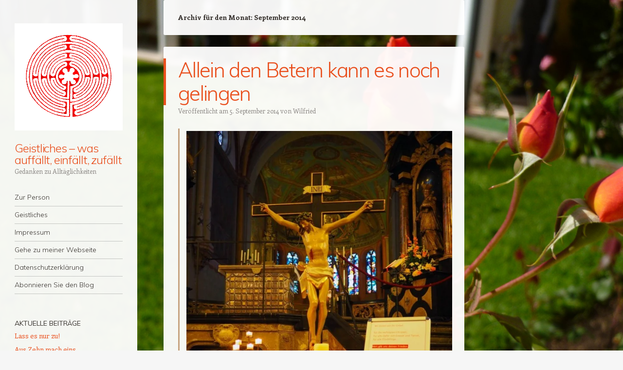

--- FILE ---
content_type: text/html; charset=UTF-8
request_url: https://blog.wilfried-schumacher.de/2014/09/
body_size: 13618
content:
<!DOCTYPE html>
<html lang="de">
<head>
<meta charset="UTF-8" />
<meta name="viewport" content="width=device-width" />
<link rel="profile" href="http://gmpg.org/xfn/11" />
<link rel="pingback" href="https://blog.wilfried-schumacher.de/xmlrpc.php" />
<!--[if lt IE 9]>
<script src="https://blog.wilfried-schumacher.de/wp-content/themes/confit/js/html5.js" type="text/javascript"></script>
<![endif]-->

<meta name='robots' content='noindex, follow' />
	<style>img:is([sizes="auto" i], [sizes^="auto," i]) { contain-intrinsic-size: 3000px 1500px }</style>
	
	<!-- This site is optimized with the Yoast SEO plugin v26.4 - https://yoast.com/wordpress/plugins/seo/ -->
	<title>September 2014 - Geistliches - was auffällt, einfällt, zufällt</title>
<link data-rocket-preload as="style" href="https://fonts.googleapis.com/css?family=Muli%3A300%2C400%2C300italic%2C400italic%7CEnriqueta%3A400%2C700&#038;subset=latin%2Clatin-ext&#038;display=swap" rel="preload">
<link href="https://fonts.googleapis.com/css?family=Muli%3A300%2C400%2C300italic%2C400italic%7CEnriqueta%3A400%2C700&#038;subset=latin%2Clatin-ext&#038;display=swap" media="print" onload="this.media=&#039;all&#039;" rel="stylesheet">
<noscript><link rel="stylesheet" href="https://fonts.googleapis.com/css?family=Muli%3A300%2C400%2C300italic%2C400italic%7CEnriqueta%3A400%2C700&#038;subset=latin%2Clatin-ext&#038;display=swap"></noscript>
<style id="rocket-critical-css">@font-face{font-family:Enriqueta;font-style:normal;font-weight:400;font-display:swap;src:url(https://fonts.gstatic.com/s/enriqueta/v19/goksH6L7AUFrRvV44HVjQkqn.ttf) format('truetype')}@font-face{font-family:Enriqueta;font-style:normal;font-weight:700;font-display:swap;src:url(https://fonts.gstatic.com/s/enriqueta/v19/gokpH6L7AUFrRvV44HVr92-3kdxA.ttf) format('truetype')}@font-face{font-family:Muli;font-style:italic;font-weight:300;font-display:swap;src:url(https://fonts.gstatic.com/s/muli/v34/7Aujp_0qiz-afTfcIyoiGtm2P0wG089z4eSVxg.ttf) format('truetype')}@font-face{font-family:Muli;font-style:italic;font-weight:400;font-display:swap;src:url(https://fonts.gstatic.com/s/muli/v34/7Aujp_0qiz-afTfcIyoiGtm2P0wG05Fz4eSVxg.ttf) format('truetype')}@font-face{font-family:Muli;font-style:normal;font-weight:300;font-display:swap;src:url(https://fonts.gstatic.com/s/muli/v34/7Aulp_0qiz-aVz7u3PJLcUMYOFmQkEk50e0.ttf) format('truetype')}@font-face{font-family:Muli;font-style:normal;font-weight:400;font-display:swap;src:url(https://fonts.gstatic.com/s/muli/v34/7Aulp_0qiz-aVz7u3PJLcUMYOFnOkEk50e0.ttf) format('truetype')}.wp-block-image>a{display:inline-block}.wp-block-image img{box-sizing:border-box;height:auto;max-width:100%;vertical-align:bottom}ul{box-sizing:border-box}.entry-content{counter-reset:footnotes}:root{--wp--preset--font-size--normal:16px;--wp--preset--font-size--huge:42px}html :where(img[class*=wp-image-]){height:auto;max-width:100%}:where(figure){margin:0 0 1em}a,blockquote,body,div,form,h1,h2,html,label,li,p,span,ul{border:0;font-family:inherit;font-size:100%;font-style:inherit;font-weight:inherit;margin:0;outline:0;padding:0;vertical-align:baseline}html{font-size:62.5%;overflow-y:scroll;-webkit-text-size-adjust:100%;-ms-text-size-adjust:100%}body{background:#fff}article,aside,figure,footer,header,hgroup,nav{display:block}ul{list-style:none}blockquote:after,blockquote:before{content:""}blockquote{quotes:"" ""}a img{border:0}html,input{-webkit-font-smoothing:antialiased}body{text-rendering:optimizeLegibility}h1,h2{clear:both}p{margin-bottom:24px;margin-bottom:2.4rem}figure{margin:0}input{font-size:100%;margin:0}input{line-height:normal}input[type=submit]{background-color:#e94f1d;border:none;border-radius:2px;color:#fff;-webkit-appearance:button;font-size:12px;font-size:1.2rem;font-weight:700;padding:6px 18px;padding:.6rem 1.8rem;text-transform:uppercase;vertical-align:top}input::-moz-focus-inner{border:0;padding:0}input[type=text]:not(.OT_searchDateField):not(.OT_searchTimeField):not(.OT_searchPartyField){-moz-box-sizing:border-box;box-sizing:border-box;color:#8c8885;border:1px solid rgba(0,0,0,.2);border-radius:3px}input[type=text]:not(.OT_searchDateField):not(.OT_searchTimeField):not(.OT_searchPartyField){padding:3px}a{color:#e94f1d;text-decoration:none}a:visited{color:#e94f1d}.assistive-text{clip:rect(1px 1px 1px 1px);clip:rect(1px,1px,1px,1px);position:absolute!important}body{background-color:#f6f6f6}body.custom-background{-webkit-background-size:cover!important;-moz-background-size:cover!important;-o-background-size:cover!important;background-size:cover!important;background-attachment:fixed!important}body,input{color:#36312d;font-family:Enriqueta,georgia,serif;font-size:15px;font-size:1.5rem;font-weight:400;line-height:1.6}body,html{height:100%}#wrapper{margin-right:10px;margin-right:1rem;max-width:954px;min-height:100%;position:relative}#page{padding-bottom:24px;padding-bottom:2.4rem}#page:before{background-color:#fff;background-color:rgba(255,255,255,.95);content:'';min-height:100%;position:absolute;top:0;left:0;width:282px}#masthead{float:left;width:282px}#primary{float:right;margin:120px 0 0 10px;margin:12rem 0 0 1rem;width:64.77987421%}#content{position:relative}#secondary{clear:left;float:left;overflow:hidden;position:relative;width:282px;z-index:2}.site-footer{background-color:#fff;background-color:rgba(255,255,255,.95);border-radius:3px;clear:both;margin:0 0 0 35.22012578%}#masthead{padding:48px 0 0;padding:4.8rem 0 0;position:relative;z-index:2}#masthead hgroup{margin:0 10.63829787% 24px;margin:0 10.63829787% 2.4rem}.site-title{font-family:Muli,Helvetica,Arial,sans-serif;font-size:24px;font-size:2.4rem;font-weight:300;letter-spacing:-.045em;line-height:1}.site-title a{text-decoration:none}.site-description{color:#8c8885;font-size:13px;font-size:1.3rem;line-height:1.8461538461}.main-navigation{clear:both;display:block;float:left;font-size:14px;font-size:1.4rem;line-height:1.6428571428;margin:0 10.63829787% 48px;margin:0 10.63829787% 4.8rem;width:78.72340426%}.main-navigation ul{list-style:none;margin:0;width:100%}.main-navigation li{border-bottom:1px solid rgba(0,0,0,.2);position:relative}.main-navigation a{color:#36312d;display:block;display:block;font-family:Muli,Helvetica,Arial,sans-serif;font-weight:300;padding:6px 0;padding:.6rem 0;text-decoration:none}.entry-meta{clear:both;color:#8c8885;font-size:13px;font-size:1.3rem;line-height:1.8461538461;margin:0 4.85436893%}.entry-header .entry-meta a{color:#8c8885;text-decoration:none}.byline{display:none}.group-blog .byline{display:inline}.entry-title{border-left:5px solid #e94f1d;color:#e94f1d;font-family:Muli,Helvetica,Arial,sans-serif;font-size:42px;font-size:4.2rem;font-weight:300;line-height:1.1428571428;padding:0 4.85436893% 0 4.04530744%;letter-spacing:-.04em}.entry-title a{text-decoration:none}.entry-content{margin:24px 4.85436893% 0;margin:2.4rem 4.85436893% 0}.entry-content blockquote{border-left:5px solid #e94f1d;color:#8c8885;margin:48px 0;margin:4.8rem 0;font-style:italic}.site-content article{background-color:#fff;background-color:rgba(255,255,255,.95);border-radius:3px;margin-bottom:24px;margin-bottom:2.4rem;overflow:hidden;padding:24px 0 0;padding:2.4rem 0 0}.entry-content img{max-width:100%}img[class*=attachment-],img[class*=wp-image-]{height:auto}.site-content .site-navigation{background-color:#fff;background-color:rgba(255,255,255,.95);border-radius:3px;margin:24px 0;margin:2.4rem 0;overflow:hidden}.site-content .nav-previous{float:left;padding:24px 0 24px 4.85436893%;padding:2.4rem 0 2.4rem 4.85436893%;width:45.14563106%}#nav-above{display:none}.widget{font-size:14px;font-size:1.4rem;line-height:1.7142857142;margin:0 10.63829787% 48px;margin:0 10.63829787% 4.8rem;overflow:hidden}.widget-title{font-family:Muli,Helvetica,Arial,sans-serif;font-weight:400;text-transform:uppercase}.widget ul{line-height:2;margin:0 0 24px;margin:0 0 2.4rem}.widget>ul{margin-bottom:0}.widget_search #s{width:100%}#searchsubmit{display:none}#wpstats{margin-top:-5px;position:absolute}.site-logo{display:block;margin:0 auto 24px;margin:0 auto 2.4rem;max-height:222px;max-height:22.2rem;max-width:222px;max-width:22.2rem;width:auto}@media screen and (max-width:840px){#masthead,#page::before,#secondary{width:33.57142857%}}@media screen and (max-width:768px){#wrapper{margin-right:0}#page::before{background-color:transparent;min-height:auto;position:relative;top:auto;left:auto;width:auto}#masthead{background-color:rgba(255,255,255,.95);border-radius:0 0 3px 3px;float:none;margin:0 auto 48px;margin:0 auto 4.8rem;padding:24px 0;padding:2.4rem 0;width:618px}#masthead hgroup{margin:0 4.85436893% 24px;margin:0 4.85436893% 2.4rem}.main-navigation{float:none;margin:0 4.85436893%;width:auto}#primary,#secondary{float:none;width:618px;margin:0 auto}#secondary{background-color:rgba(255,255,255,.95);border-radius:3px}.widget{margin:0 4.85436893% 24px;margin:0 4.85436893% 2.4rem}#secondary .widget:first-child{margin-top:24px;margin-top:2.4rem}.site-footer{margin:24px auto 0;margin:2.4rem auto 0;width:618px}.site-logo{max-height:111px;max-height:11.1rem}}@media screen and (max-width:618px){#masthead,#primary,#secondary,.site-footer{width:100%}#masthead,#secondary,.site-content .site-navigation,.site-content article,.site-footer{border-radius:0}}:root{--wp--preset--aspect-ratio--square:1;--wp--preset--aspect-ratio--4-3:4/3;--wp--preset--aspect-ratio--3-4:3/4;--wp--preset--aspect-ratio--3-2:3/2;--wp--preset--aspect-ratio--2-3:2/3;--wp--preset--aspect-ratio--16-9:16/9;--wp--preset--aspect-ratio--9-16:9/16;--wp--preset--color--black:#000000;--wp--preset--color--cyan-bluish-gray:#abb8c3;--wp--preset--color--white:#ffffff;--wp--preset--color--pale-pink:#f78da7;--wp--preset--color--vivid-red:#cf2e2e;--wp--preset--color--luminous-vivid-orange:#ff6900;--wp--preset--color--luminous-vivid-amber:#fcb900;--wp--preset--color--light-green-cyan:#7bdcb5;--wp--preset--color--vivid-green-cyan:#00d084;--wp--preset--color--pale-cyan-blue:#8ed1fc;--wp--preset--color--vivid-cyan-blue:#0693e3;--wp--preset--color--vivid-purple:#9b51e0;--wp--preset--gradient--vivid-cyan-blue-to-vivid-purple:linear-gradient(135deg,rgba(6,147,227,1) 0%,rgb(155,81,224) 100%);--wp--preset--gradient--light-green-cyan-to-vivid-green-cyan:linear-gradient(135deg,rgb(122,220,180) 0%,rgb(0,208,130) 100%);--wp--preset--gradient--luminous-vivid-amber-to-luminous-vivid-orange:linear-gradient(135deg,rgba(252,185,0,1) 0%,rgba(255,105,0,1) 100%);--wp--preset--gradient--luminous-vivid-orange-to-vivid-red:linear-gradient(135deg,rgba(255,105,0,1) 0%,rgb(207,46,46) 100%);--wp--preset--gradient--very-light-gray-to-cyan-bluish-gray:linear-gradient(135deg,rgb(238,238,238) 0%,rgb(169,184,195) 100%);--wp--preset--gradient--cool-to-warm-spectrum:linear-gradient(135deg,rgb(74,234,220) 0%,rgb(151,120,209) 20%,rgb(207,42,186) 40%,rgb(238,44,130) 60%,rgb(251,105,98) 80%,rgb(254,248,76) 100%);--wp--preset--gradient--blush-light-purple:linear-gradient(135deg,rgb(255,206,236) 0%,rgb(152,150,240) 100%);--wp--preset--gradient--blush-bordeaux:linear-gradient(135deg,rgb(254,205,165) 0%,rgb(254,45,45) 50%,rgb(107,0,62) 100%);--wp--preset--gradient--luminous-dusk:linear-gradient(135deg,rgb(255,203,112) 0%,rgb(199,81,192) 50%,rgb(65,88,208) 100%);--wp--preset--gradient--pale-ocean:linear-gradient(135deg,rgb(255,245,203) 0%,rgb(182,227,212) 50%,rgb(51,167,181) 100%);--wp--preset--gradient--electric-grass:linear-gradient(135deg,rgb(202,248,128) 0%,rgb(113,206,126) 100%);--wp--preset--gradient--midnight:linear-gradient(135deg,rgb(2,3,129) 0%,rgb(40,116,252) 100%);--wp--preset--font-size--small:13px;--wp--preset--font-size--medium:20px;--wp--preset--font-size--large:36px;--wp--preset--font-size--x-large:42px;--wp--preset--spacing--20:0.44rem;--wp--preset--spacing--30:0.67rem;--wp--preset--spacing--40:1rem;--wp--preset--spacing--50:1.5rem;--wp--preset--spacing--60:2.25rem;--wp--preset--spacing--70:3.38rem;--wp--preset--spacing--80:5.06rem;--wp--preset--shadow--natural:6px 6px 9px rgba(0, 0, 0, 0.2);--wp--preset--shadow--deep:12px 12px 50px rgba(0, 0, 0, 0.4);--wp--preset--shadow--sharp:6px 6px 0px rgba(0, 0, 0, 0.2);--wp--preset--shadow--outlined:6px 6px 0px -3px rgba(255, 255, 255, 1),6px 6px rgba(0, 0, 0, 1);--wp--preset--shadow--crisp:6px 6px 0px rgba(0, 0, 0, 1)}img#wpstats{display:none}body.custom-background{background-color:#f6f6f6;background-image:url('https://blog.wilfried-schumacher.de/wp-content/uploads/2012/12/p10004361.jpg');background-repeat:no-repeat;background-position:top center;background-attachment:fixed}.content-area{max-width:1100px!important;margin:0 auto!important}.entry-content img{width:100%!important;height:auto!important;object-fit:contain!important;filter:brightness(100%)!important}.entry-content p{line-height:1.7;font-size:1.05em;margin-bottom:1.2em}.entry-content img{margin-top:1.2em;margin-bottom:1.2em}.entry-content p:first-of-type{font-size:1.15em;font-style:italic;color:#333;line-height:1.6;margin-bottom:1.8em;padding-left:.5em;border-left:3px solid #c6a27e}blockquote{font-style:italic;color:#444;border-left:4px solid #b8916e;margin:1.8em 0;padding-left:1em;background-color:#faf8f6}</style>
	<meta property="og:locale" content="de_DE" />
	<meta property="og:type" content="website" />
	<meta property="og:title" content="September 2014 - Geistliches - was auffällt, einfällt, zufällt" />
	<meta property="og:url" content="https://blog.wilfried-schumacher.de/2014/09/" />
	<meta property="og:site_name" content="Geistliches - was auffällt, einfällt, zufällt" />
	<meta name="twitter:card" content="summary_large_image" />
	<script type="application/ld+json" class="yoast-schema-graph">{"@context":"https://schema.org","@graph":[{"@type":"CollectionPage","@id":"https://blog.wilfried-schumacher.de/2014/09/","url":"https://blog.wilfried-schumacher.de/2014/09/","name":"September 2014 - Geistliches - was auffällt, einfällt, zufällt","isPartOf":{"@id":"https://blog.wilfried-schumacher.de/#website"},"breadcrumb":{"@id":"https://blog.wilfried-schumacher.de/2014/09/#breadcrumb"},"inLanguage":"de"},{"@type":"BreadcrumbList","@id":"https://blog.wilfried-schumacher.de/2014/09/#breadcrumb","itemListElement":[{"@type":"ListItem","position":1,"name":"Startseite","item":"https://blog.wilfried-schumacher.de/"},{"@type":"ListItem","position":2,"name":"Archive für September 2014"}]},{"@type":"WebSite","@id":"https://blog.wilfried-schumacher.de/#website","url":"https://blog.wilfried-schumacher.de/","name":"Geistliches - was auffällt, einfällt, zufällt","description":"Gedanken zu Alltäglichkeiten","publisher":{"@id":"https://blog.wilfried-schumacher.de/#/schema/person/2f5a2d437fad0e74f5286ad71658ccb4"},"potentialAction":[{"@type":"SearchAction","target":{"@type":"EntryPoint","urlTemplate":"https://blog.wilfried-schumacher.de/?s={search_term_string}"},"query-input":{"@type":"PropertyValueSpecification","valueRequired":true,"valueName":"search_term_string"}}],"inLanguage":"de"},{"@type":["Person","Organization"],"@id":"https://blog.wilfried-schumacher.de/#/schema/person/2f5a2d437fad0e74f5286ad71658ccb4","name":"Wilfried","image":{"@type":"ImageObject","inLanguage":"de","@id":"https://blog.wilfried-schumacher.de/#/schema/person/image/","url":"https://blog.wilfried-schumacher.de/wp-content/uploads/2012/12/rotlaby.gif","contentUrl":"https://blog.wilfried-schumacher.de/wp-content/uploads/2012/12/rotlaby.gif","width":415,"height":411,"caption":"Wilfried"},"logo":{"@id":"https://blog.wilfried-schumacher.de/#/schema/person/image/"}}]}</script>
	<!-- / Yoast SEO plugin. -->


<link rel='dns-prefetch' href='//stats.wp.com' />
<link rel='dns-prefetch' href='//fonts.googleapis.com' />
<link href='https://fonts.gstatic.com' crossorigin rel='preconnect' />
<link rel="alternate" type="application/rss+xml" title="Geistliches - was auffällt, einfällt, zufällt &raquo; Feed" href="https://blog.wilfried-schumacher.de/feed/" />
<link rel="alternate" type="application/rss+xml" title="Geistliches - was auffällt, einfällt, zufällt &raquo; Kommentar-Feed" href="https://blog.wilfried-schumacher.de/comments/feed/" />
<style id='wp-emoji-styles-inline-css' type='text/css'>

	img.wp-smiley, img.emoji {
		display: inline !important;
		border: none !important;
		box-shadow: none !important;
		height: 1em !important;
		width: 1em !important;
		margin: 0 0.07em !important;
		vertical-align: -0.1em !important;
		background: none !important;
		padding: 0 !important;
	}
</style>
<link rel='preload'  href='https://blog.wilfried-schumacher.de/wp-includes/css/dist/block-library/style.min.css?ver=6.8.3' data-rocket-async="style" as="style" onload="this.onload=null;this.rel='stylesheet'" onerror="this.removeAttribute('data-rocket-async')"  type='text/css' media='all' />
<style id='classic-theme-styles-inline-css' type='text/css'>
/*! This file is auto-generated */
.wp-block-button__link{color:#fff;background-color:#32373c;border-radius:9999px;box-shadow:none;text-decoration:none;padding:calc(.667em + 2px) calc(1.333em + 2px);font-size:1.125em}.wp-block-file__button{background:#32373c;color:#fff;text-decoration:none}
</style>
<link rel='preload'  href='https://blog.wilfried-schumacher.de/wp-includes/js/mediaelement/mediaelementplayer-legacy.min.css?ver=4.2.17' data-rocket-async="style" as="style" onload="this.onload=null;this.rel='stylesheet'" onerror="this.removeAttribute('data-rocket-async')"  type='text/css' media='all' />
<link rel='preload'  href='https://blog.wilfried-schumacher.de/wp-includes/js/mediaelement/wp-mediaelement.min.css?ver=6.8.3' data-rocket-async="style" as="style" onload="this.onload=null;this.rel='stylesheet'" onerror="this.removeAttribute('data-rocket-async')"  type='text/css' media='all' />
<style id='jetpack-sharing-buttons-style-inline-css' type='text/css'>
.jetpack-sharing-buttons__services-list{display:flex;flex-direction:row;flex-wrap:wrap;gap:0;list-style-type:none;margin:5px;padding:0}.jetpack-sharing-buttons__services-list.has-small-icon-size{font-size:12px}.jetpack-sharing-buttons__services-list.has-normal-icon-size{font-size:16px}.jetpack-sharing-buttons__services-list.has-large-icon-size{font-size:24px}.jetpack-sharing-buttons__services-list.has-huge-icon-size{font-size:36px}@media print{.jetpack-sharing-buttons__services-list{display:none!important}}.editor-styles-wrapper .wp-block-jetpack-sharing-buttons{gap:0;padding-inline-start:0}ul.jetpack-sharing-buttons__services-list.has-background{padding:1.25em 2.375em}
</style>
<style id='global-styles-inline-css' type='text/css'>
:root{--wp--preset--aspect-ratio--square: 1;--wp--preset--aspect-ratio--4-3: 4/3;--wp--preset--aspect-ratio--3-4: 3/4;--wp--preset--aspect-ratio--3-2: 3/2;--wp--preset--aspect-ratio--2-3: 2/3;--wp--preset--aspect-ratio--16-9: 16/9;--wp--preset--aspect-ratio--9-16: 9/16;--wp--preset--color--black: #000000;--wp--preset--color--cyan-bluish-gray: #abb8c3;--wp--preset--color--white: #ffffff;--wp--preset--color--pale-pink: #f78da7;--wp--preset--color--vivid-red: #cf2e2e;--wp--preset--color--luminous-vivid-orange: #ff6900;--wp--preset--color--luminous-vivid-amber: #fcb900;--wp--preset--color--light-green-cyan: #7bdcb5;--wp--preset--color--vivid-green-cyan: #00d084;--wp--preset--color--pale-cyan-blue: #8ed1fc;--wp--preset--color--vivid-cyan-blue: #0693e3;--wp--preset--color--vivid-purple: #9b51e0;--wp--preset--gradient--vivid-cyan-blue-to-vivid-purple: linear-gradient(135deg,rgba(6,147,227,1) 0%,rgb(155,81,224) 100%);--wp--preset--gradient--light-green-cyan-to-vivid-green-cyan: linear-gradient(135deg,rgb(122,220,180) 0%,rgb(0,208,130) 100%);--wp--preset--gradient--luminous-vivid-amber-to-luminous-vivid-orange: linear-gradient(135deg,rgba(252,185,0,1) 0%,rgba(255,105,0,1) 100%);--wp--preset--gradient--luminous-vivid-orange-to-vivid-red: linear-gradient(135deg,rgba(255,105,0,1) 0%,rgb(207,46,46) 100%);--wp--preset--gradient--very-light-gray-to-cyan-bluish-gray: linear-gradient(135deg,rgb(238,238,238) 0%,rgb(169,184,195) 100%);--wp--preset--gradient--cool-to-warm-spectrum: linear-gradient(135deg,rgb(74,234,220) 0%,rgb(151,120,209) 20%,rgb(207,42,186) 40%,rgb(238,44,130) 60%,rgb(251,105,98) 80%,rgb(254,248,76) 100%);--wp--preset--gradient--blush-light-purple: linear-gradient(135deg,rgb(255,206,236) 0%,rgb(152,150,240) 100%);--wp--preset--gradient--blush-bordeaux: linear-gradient(135deg,rgb(254,205,165) 0%,rgb(254,45,45) 50%,rgb(107,0,62) 100%);--wp--preset--gradient--luminous-dusk: linear-gradient(135deg,rgb(255,203,112) 0%,rgb(199,81,192) 50%,rgb(65,88,208) 100%);--wp--preset--gradient--pale-ocean: linear-gradient(135deg,rgb(255,245,203) 0%,rgb(182,227,212) 50%,rgb(51,167,181) 100%);--wp--preset--gradient--electric-grass: linear-gradient(135deg,rgb(202,248,128) 0%,rgb(113,206,126) 100%);--wp--preset--gradient--midnight: linear-gradient(135deg,rgb(2,3,129) 0%,rgb(40,116,252) 100%);--wp--preset--font-size--small: 13px;--wp--preset--font-size--medium: 20px;--wp--preset--font-size--large: 36px;--wp--preset--font-size--x-large: 42px;--wp--preset--spacing--20: 0.44rem;--wp--preset--spacing--30: 0.67rem;--wp--preset--spacing--40: 1rem;--wp--preset--spacing--50: 1.5rem;--wp--preset--spacing--60: 2.25rem;--wp--preset--spacing--70: 3.38rem;--wp--preset--spacing--80: 5.06rem;--wp--preset--shadow--natural: 6px 6px 9px rgba(0, 0, 0, 0.2);--wp--preset--shadow--deep: 12px 12px 50px rgba(0, 0, 0, 0.4);--wp--preset--shadow--sharp: 6px 6px 0px rgba(0, 0, 0, 0.2);--wp--preset--shadow--outlined: 6px 6px 0px -3px rgba(255, 255, 255, 1), 6px 6px rgba(0, 0, 0, 1);--wp--preset--shadow--crisp: 6px 6px 0px rgba(0, 0, 0, 1);}:where(.is-layout-flex){gap: 0.5em;}:where(.is-layout-grid){gap: 0.5em;}body .is-layout-flex{display: flex;}.is-layout-flex{flex-wrap: wrap;align-items: center;}.is-layout-flex > :is(*, div){margin: 0;}body .is-layout-grid{display: grid;}.is-layout-grid > :is(*, div){margin: 0;}:where(.wp-block-columns.is-layout-flex){gap: 2em;}:where(.wp-block-columns.is-layout-grid){gap: 2em;}:where(.wp-block-post-template.is-layout-flex){gap: 1.25em;}:where(.wp-block-post-template.is-layout-grid){gap: 1.25em;}.has-black-color{color: var(--wp--preset--color--black) !important;}.has-cyan-bluish-gray-color{color: var(--wp--preset--color--cyan-bluish-gray) !important;}.has-white-color{color: var(--wp--preset--color--white) !important;}.has-pale-pink-color{color: var(--wp--preset--color--pale-pink) !important;}.has-vivid-red-color{color: var(--wp--preset--color--vivid-red) !important;}.has-luminous-vivid-orange-color{color: var(--wp--preset--color--luminous-vivid-orange) !important;}.has-luminous-vivid-amber-color{color: var(--wp--preset--color--luminous-vivid-amber) !important;}.has-light-green-cyan-color{color: var(--wp--preset--color--light-green-cyan) !important;}.has-vivid-green-cyan-color{color: var(--wp--preset--color--vivid-green-cyan) !important;}.has-pale-cyan-blue-color{color: var(--wp--preset--color--pale-cyan-blue) !important;}.has-vivid-cyan-blue-color{color: var(--wp--preset--color--vivid-cyan-blue) !important;}.has-vivid-purple-color{color: var(--wp--preset--color--vivid-purple) !important;}.has-black-background-color{background-color: var(--wp--preset--color--black) !important;}.has-cyan-bluish-gray-background-color{background-color: var(--wp--preset--color--cyan-bluish-gray) !important;}.has-white-background-color{background-color: var(--wp--preset--color--white) !important;}.has-pale-pink-background-color{background-color: var(--wp--preset--color--pale-pink) !important;}.has-vivid-red-background-color{background-color: var(--wp--preset--color--vivid-red) !important;}.has-luminous-vivid-orange-background-color{background-color: var(--wp--preset--color--luminous-vivid-orange) !important;}.has-luminous-vivid-amber-background-color{background-color: var(--wp--preset--color--luminous-vivid-amber) !important;}.has-light-green-cyan-background-color{background-color: var(--wp--preset--color--light-green-cyan) !important;}.has-vivid-green-cyan-background-color{background-color: var(--wp--preset--color--vivid-green-cyan) !important;}.has-pale-cyan-blue-background-color{background-color: var(--wp--preset--color--pale-cyan-blue) !important;}.has-vivid-cyan-blue-background-color{background-color: var(--wp--preset--color--vivid-cyan-blue) !important;}.has-vivid-purple-background-color{background-color: var(--wp--preset--color--vivid-purple) !important;}.has-black-border-color{border-color: var(--wp--preset--color--black) !important;}.has-cyan-bluish-gray-border-color{border-color: var(--wp--preset--color--cyan-bluish-gray) !important;}.has-white-border-color{border-color: var(--wp--preset--color--white) !important;}.has-pale-pink-border-color{border-color: var(--wp--preset--color--pale-pink) !important;}.has-vivid-red-border-color{border-color: var(--wp--preset--color--vivid-red) !important;}.has-luminous-vivid-orange-border-color{border-color: var(--wp--preset--color--luminous-vivid-orange) !important;}.has-luminous-vivid-amber-border-color{border-color: var(--wp--preset--color--luminous-vivid-amber) !important;}.has-light-green-cyan-border-color{border-color: var(--wp--preset--color--light-green-cyan) !important;}.has-vivid-green-cyan-border-color{border-color: var(--wp--preset--color--vivid-green-cyan) !important;}.has-pale-cyan-blue-border-color{border-color: var(--wp--preset--color--pale-cyan-blue) !important;}.has-vivid-cyan-blue-border-color{border-color: var(--wp--preset--color--vivid-cyan-blue) !important;}.has-vivid-purple-border-color{border-color: var(--wp--preset--color--vivid-purple) !important;}.has-vivid-cyan-blue-to-vivid-purple-gradient-background{background: var(--wp--preset--gradient--vivid-cyan-blue-to-vivid-purple) !important;}.has-light-green-cyan-to-vivid-green-cyan-gradient-background{background: var(--wp--preset--gradient--light-green-cyan-to-vivid-green-cyan) !important;}.has-luminous-vivid-amber-to-luminous-vivid-orange-gradient-background{background: var(--wp--preset--gradient--luminous-vivid-amber-to-luminous-vivid-orange) !important;}.has-luminous-vivid-orange-to-vivid-red-gradient-background{background: var(--wp--preset--gradient--luminous-vivid-orange-to-vivid-red) !important;}.has-very-light-gray-to-cyan-bluish-gray-gradient-background{background: var(--wp--preset--gradient--very-light-gray-to-cyan-bluish-gray) !important;}.has-cool-to-warm-spectrum-gradient-background{background: var(--wp--preset--gradient--cool-to-warm-spectrum) !important;}.has-blush-light-purple-gradient-background{background: var(--wp--preset--gradient--blush-light-purple) !important;}.has-blush-bordeaux-gradient-background{background: var(--wp--preset--gradient--blush-bordeaux) !important;}.has-luminous-dusk-gradient-background{background: var(--wp--preset--gradient--luminous-dusk) !important;}.has-pale-ocean-gradient-background{background: var(--wp--preset--gradient--pale-ocean) !important;}.has-electric-grass-gradient-background{background: var(--wp--preset--gradient--electric-grass) !important;}.has-midnight-gradient-background{background: var(--wp--preset--gradient--midnight) !important;}.has-small-font-size{font-size: var(--wp--preset--font-size--small) !important;}.has-medium-font-size{font-size: var(--wp--preset--font-size--medium) !important;}.has-large-font-size{font-size: var(--wp--preset--font-size--large) !important;}.has-x-large-font-size{font-size: var(--wp--preset--font-size--x-large) !important;}
:where(.wp-block-post-template.is-layout-flex){gap: 1.25em;}:where(.wp-block-post-template.is-layout-grid){gap: 1.25em;}
:where(.wp-block-columns.is-layout-flex){gap: 2em;}:where(.wp-block-columns.is-layout-grid){gap: 2em;}
:root :where(.wp-block-pullquote){font-size: 1.5em;line-height: 1.6;}
</style>
<link data-minify="1" rel='preload'  href='https://blog.wilfried-schumacher.de/wp-content/cache/min/1/wp-content/plugins/email-subscribers/lite/public/css/email-subscribers-public.css?ver=1764261123' data-rocket-async="style" as="style" onload="this.onload=null;this.rel='stylesheet'" onerror="this.removeAttribute('data-rocket-async')"  type='text/css' media='all' />
<link data-minify="1" rel='preload'  href='https://blog.wilfried-schumacher.de/wp-content/cache/min/1/wp-content/themes/confit/style.css?ver=1764261123' data-rocket-async="style" as="style" onload="this.onload=null;this.rel='stylesheet'" onerror="this.removeAttribute('data-rocket-async')"  type='text/css' media='all' />


<script type="text/javascript" src="https://blog.wilfried-schumacher.de/wp-includes/js/jquery/jquery.min.js?ver=3.7.1" id="jquery-core-js"></script>
<script type="text/javascript" src="https://blog.wilfried-schumacher.de/wp-includes/js/jquery/jquery-migrate.min.js?ver=3.4.1" id="jquery-migrate-js"></script>
<link rel="https://api.w.org/" href="https://blog.wilfried-schumacher.de/wp-json/" /><link rel="EditURI" type="application/rsd+xml" title="RSD" href="https://blog.wilfried-schumacher.de/xmlrpc.php?rsd" />
<meta name="generator" content="WordPress 6.8.3" />
	<style>img#wpstats{display:none}</style>
		<style type="text/css" id="custom-background-css">
	body.custom-background { background-color: #f6f6f6; background-image: url('https://blog.wilfried-schumacher.de/wp-content/uploads/2012/12/p10004361.jpg'); background-repeat: no-repeat; background-position: top center; background-attachment: fixed; }
	</style>
<link rel="icon" href="https://blog.wilfried-schumacher.de/wp-content/uploads/2012/12/rotlaby-150x150.gif.webp" sizes="32x32" />
<link rel="icon" href="https://blog.wilfried-schumacher.de/wp-content/uploads/2012/12/rotlaby.gif.webp" sizes="192x192" />
<link rel="apple-touch-icon" href="https://blog.wilfried-schumacher.de/wp-content/uploads/2012/12/rotlaby.gif.webp" />
<meta name="msapplication-TileImage" content="https://blog.wilfried-schumacher.de/wp-content/uploads/2012/12/rotlaby.gif" />
		<style type="text/css" id="wp-custom-css">
			/* Breiteres Textfeld und volle Bildanzeige für das Theme Confit */
.content-area {
  max-width: 1100px !important;
  margin: 0 auto !important;
}

.entry-content img {
  width: 100% !important;
  height: auto !important;
  object-fit: contain !important;
  filter: brightness(100%) !important;
}
/* Feinschliff für Lesbarkeit und Typografie im Theme Confit */

/* Angenehmere Zeilenhöhe und leicht breiterer Textfluss */
.entry-content p {
  line-height: 1.7;
  font-size: 1.05em;
  margin-bottom: 1.2em;
}

/* Überschriften etwas klarer, ohne aufdringlich zu wirken */
.entry-content h2, 
.entry-content h3 {
  font-weight: 600;
  color: #2b2b2b;
  margin-top: 1.6em;
  margin-bottom: 0.8em;
}

/* Leicht mehr Abstand zwischen Bild und Text */
.entry-content img {
  margin-top: 1.2em;
  margin-bottom: 1.2em;
}
/* Gestaltung des Teaserblocks für Predigten im Blog */

/* Der Teaserabschnitt direkt unter der Überschrift */
.entry-content p:first-of-type {
  font-size: 1.15em;
  font-style: italic;
  color: #333333;
  line-height: 1.6;
  margin-bottom: 1.8em;
  padding-left: 0.5em;
  border-left: 3px solid #c6a27e; /* sanftes Gold-Beige, erinnert an Pergamenttöne */
}

/* Optional: Zitat oder Hervorhebung (z.B. Meister Eckhart) */
blockquote {
  font-style: italic;
  color: #444444;
  border-left: 4px solid #b8916e;
  margin: 1.8em 0;
  padding-left: 1em;
  background-color: #faf8f6; /* leicht cremiger Hintergrund, passt zum Rosen-Ton */
}

/* Bildunterschriften dezenter */
.wp-caption-text {
  font-size: 0.9em;
  color: #555555;
  text-align: center;
  margin-top: 0.5em;
}
		</style>
		<script>
/*! loadCSS rel=preload polyfill. [c]2017 Filament Group, Inc. MIT License */
(function(w){"use strict";if(!w.loadCSS){w.loadCSS=function(){}}
var rp=loadCSS.relpreload={};rp.support=(function(){var ret;try{ret=w.document.createElement("link").relList.supports("preload")}catch(e){ret=!1}
return function(){return ret}})();rp.bindMediaToggle=function(link){var finalMedia=link.media||"all";function enableStylesheet(){link.media=finalMedia}
if(link.addEventListener){link.addEventListener("load",enableStylesheet)}else if(link.attachEvent){link.attachEvent("onload",enableStylesheet)}
setTimeout(function(){link.rel="stylesheet";link.media="only x"});setTimeout(enableStylesheet,3000)};rp.poly=function(){if(rp.support()){return}
var links=w.document.getElementsByTagName("link");for(var i=0;i<links.length;i++){var link=links[i];if(link.rel==="preload"&&link.getAttribute("as")==="style"&&!link.getAttribute("data-loadcss")){link.setAttribute("data-loadcss",!0);rp.bindMediaToggle(link)}}};if(!rp.support()){rp.poly();var run=w.setInterval(rp.poly,500);if(w.addEventListener){w.addEventListener("load",function(){rp.poly();w.clearInterval(run)})}else if(w.attachEvent){w.attachEvent("onload",function(){rp.poly();w.clearInterval(run)})}}
if(typeof exports!=="undefined"){exports.loadCSS=loadCSS}
else{w.loadCSS=loadCSS}}(typeof global!=="undefined"?global:this))
</script><meta name="generator" content="AccelerateWP 3.19.0.1-1.1-29" data-wpr-features="wpr_minify_js wpr_async_css wpr_cache_webp wpr_minify_css wpr_desktop" /></head>

<body class="archive date custom-background wp-custom-logo wp-theme-confit group-blog has-site-logo">

<div data-rocket-location-hash="99bb46786fd5bd31bcd7bdc067ad247a" id="wrapper">
	<div data-rocket-location-hash="ba6182f851aa8dae16e5bfe5593b32a1" id="page" class="hfeed site">
				<header data-rocket-location-hash="3aac4d8246fcaf598b64e414de8bbaab" id="masthead" class="site-header" role="banner">

			
			<a href="https://blog.wilfried-schumacher.de/" class="site-logo-link" rel="home" itemprop="url"><img width="415" height="411" src="https://blog.wilfried-schumacher.de/wp-content/uploads/2012/12/rotlaby.gif.webp" class="site-logo attachment-confit-logo" alt="" data-size="confit-logo" itemprop="logo" decoding="async" fetchpriority="high" /></a>
			<hgroup>
				<h1 class="site-title"><a href="https://blog.wilfried-schumacher.de/" title="Geistliches &#8211; was auffällt, einfällt, zufällt" rel="home">Geistliches &#8211; was auffällt, einfällt, zufällt</a></h1>
				<h2 class="site-description">Gedanken zu Alltäglichkeiten</h2>
			</hgroup>

			<nav role="navigation" class="site-navigation main-navigation">
				<h1 class="assistive-text">Menü</h1>
				<div class="assistive-text skip-link"><a href="#content" title="Zum Inhalt springen">Zum Inhalt springen</a></div>

				<div class="menu-haupt-container"><ul id="menu-haupt" class="menu"><li id="menu-item-559" class="menu-item menu-item-type-post_type menu-item-object-page menu-item-559"><a href="https://blog.wilfried-schumacher.de/zur-person/">Zur Person</a></li>
<li id="menu-item-558" class="menu-item menu-item-type-post_type menu-item-object-page menu-item-558"><a href="https://blog.wilfried-schumacher.de/geistliches/">Geistliches</a></li>
<li id="menu-item-560" class="menu-item menu-item-type-post_type menu-item-object-page menu-item-560"><a href="https://blog.wilfried-schumacher.de/about/">Impressum</a></li>
<li id="menu-item-690" class="menu-item menu-item-type-custom menu-item-object-custom menu-item-690"><a href="http://www.wilfried-schumacher.de">Gehe zu meiner Webseite</a></li>
<li id="menu-item-970" class="menu-item menu-item-type-post_type menu-item-object-page menu-item-privacy-policy menu-item-970"><a rel="privacy-policy" href="https://blog.wilfried-schumacher.de/datenschutzerklaerung/">Datenschutzerklärung</a></li>
<li id="menu-item-1647" class="menu-item menu-item-type-post_type menu-item-object-page menu-item-1647"><a href="https://blog.wilfried-schumacher.de/abonnieren-sie-den-blog/">Abonnieren Sie den Blog</a></li>
</ul></div>			</nav><!-- .site-navigation .main-navigation -->
		</header><!-- #masthead .site-header -->

		<div data-rocket-location-hash="1895ef6613e740147338f513c9835fc2" id="main" class="site-main">

		<section id="primary" class="content-area">
			<div id="content" class="site-content" role="main">

			
				<header class="page-header">
					<h1 class="page-title">
						Archiv für den Monat: <span>September 2014</span>					</h1>
									</header><!-- .page-header -->

					<nav role="navigation" id="nav-above" class="site-navigation paging-navigation">
		<h1 class="assistive-text">Beitrags-Navigation</h1>

	
	</nav><!-- #nav-above -->
	
								
					
<article id="post-651" class="post-651 post type-post status-publish format-standard hentry category-allgemein">
	<header class="entry-header">
		
		<h1 class="entry-title"><a href="https://blog.wilfried-schumacher.de/allein-den-betern-kann-es-noch-gelingen/" rel="bookmark">Allein den Betern kann es noch gelingen</a></h1>

				<div class="entry-meta">
			Veröffentlicht am <a href="https://blog.wilfried-schumacher.de/allein-den-betern-kann-es-noch-gelingen/" title="18:28" rel="bookmark"><time class="entry-date" datetime="2014-09-05T18:28:22+01:00" pubdate>5. September 2014</time></a><span class="byline"> von <span class="author vcard"><a class="url fn n" href="https://blog.wilfried-schumacher.de/author/admin/" title="Zeige alle Beiträge von Wilfried" rel="author">Wilfried</a></span></span>		</div><!-- .entry-meta -->
			</header><!-- .entry-header -->

		<div class="entry-content">
		<p><a href="http://blog.wilfried-schumacher.de/wp-content/uploads/2014/09/Kreuz.jpg.webp"><img decoding="async" class="wp-image-652 alignleft" style="margin: 5px;" alt="Kreuz" src="http://blog.wilfried-schumacher.de/wp-content/uploads/2014/09/Kreuz.jpg.webp" width="332" height="442" srcset="https://blog.wilfried-schumacher.de/wp-content/uploads/2014/09/Kreuz.jpg.webp 1536w,https://blog.wilfried-schumacher.de/wp-content/uploads/2014/09/Kreuz-225x300.jpg.webp 225w,https://blog.wilfried-schumacher.de/wp-content/uploads/2014/09/Kreuz-768x1024.jpg.webp 768w,https://blog.wilfried-schumacher.de/wp-content/uploads/2014/09/Kreuz-618x824.jpg.webp 618w" sizes="(max-width: 332px) 100vw, 332px" /></a>Die Welt ist aus den Fugen geraten. Überall sehen wir eine neue „WeltUNordnung“, wie eine Zeitung vor einigen Tagen titelte. Wohin wir auch schauen: im Nahen und Mittleren Osten, in der Ukraine oder auch anderen Orten der Welt sprechen wieder die Waffen. Wolfgang Borcherts leidenschaftlicher Apell aus der Nachkriegszeit des II.Weltkriegs: <a href="http://gabrieleweis.de/denkwerkstatt/literarisches/borchert-dann-gibt-es-nur-eins.htm" target="_blank">„Sag Nein!“</a> verhallt ungehört. Erschreckend ist, dass wieder einmal im Namen Gottes Krieg geführt und der Terror seine blutige Fratze zeigt. Reinhold Schneider schrieb in einem Gedicht 1936: <i>„Jetzt ist die Zeit, da sich das Heil verbirgt, und Menschenhochmut auf dem Markte feiert.“</i> Gleichzeitig kämpfen die Menschen in Westafrika gegen den Ebola-Virus und müssen sich damit abfinden, dass die Welt nicht genau hinschaut und hinhört, weil das Waffenklirren alles übertönt. Die politischen und medizinischen Rezepte scheinen zu versagen. Der Macher Mensch erfährt wieder einmal seine Ohnmacht. Das Böse scheint übermächtig. Der Anfang von Reinhold Schneiders Gedicht scheint auch zu passen: „<i>Allein den Betern kann es noch gelingen das Schwert ob unsern Häuptern aufzuhalten und diese Welt den richtenden Gewalten durch ein geheiligt Leben abzuringen</i>.“ Seit einigen Wochen haben wir das große Kreuz in der Vierung aufgerichtet. Es lädt uns ein zum Gebet und mahnt uns zur Solidarität mit den Leidenden. <i>„</i><i>Das Kreuz ist der endgültige „Ort“ der Grundlegung der Brüderlichkeit, die die Menschen alleine nicht herstellen können“</i>, sagt Papst Franziskus.</p>
			</div><!-- .entry-content -->
	
	<footer class="entry-meta">
								<span class="cat-links">
				Veröffentlicht in <a href="https://blog.wilfried-schumacher.de/category/allgemein/" rel="category tag">Allgemein</a>			</span>
			
					
				<span class="comments-link"><a href="https://blog.wilfried-schumacher.de/allein-den-betern-kann-es-noch-gelingen/#respond">Schreib einen Kommentar</a></span>
		
			</footer><!-- .entry-meta -->
</article><!-- #post-651 -->

				
					<nav role="navigation" id="nav-below" class="site-navigation paging-navigation">
		<h1 class="assistive-text">Beitrags-Navigation</h1>

	
	</nav><!-- #nav-below -->
	
			
			</div><!-- #content .site-content -->
		</section><!-- #primary .content-area -->


		</div><!-- #main .site-main -->

		
		<div data-rocket-location-hash="09d2b618edc57ddaef31c5f2e981e9ac" id="secondary" class="widget-area" role="complementary">
						
		<aside id="recent-posts-2" class="widget widget_recent_entries">
		<h1 class="widget-title">Aktuelle Beiträge</h1>
		<ul>
											<li>
					<a href="https://blog.wilfried-schumacher.de/lass-es-nur-zu/">Lass es nur zu!</a>
									</li>
											<li>
					<a href="https://blog.wilfried-schumacher.de/aus-zehn-mach-eins/">Aus Zehn mach eins</a>
									</li>
											<li>
					<a href="https://blog.wilfried-schumacher.de/zelt/">Gott zeltet mitten unter uns</a>
									</li>
					</ul>

		</aside><aside id="search-2" class="widget widget_search">	<form method="get" id="searchform" action="https://blog.wilfried-schumacher.de/" role="search">
		<label for="s" class="assistive-text">Suche</label>
		<input type="text" class="field" name="s" value="" id="s" placeholder="Suche &hellip;" />
		<input type="submit" class="submit" name="submit" id="searchsubmit" value="Suche" />
	</form>
</aside><aside id="text-3" class="widget widget_text"><h1 class="widget-title">Links</h1>			<div class="textwidget"><p>beachten Sie auch:</p>
<p>meine Hauptseite: <a href="http://www.wilfried-schumacher.de">www.wilfried-schumacher.de</a><br />
<a href="http://wortzumtag.blog">&#8222;wortzumtag&#8220;</a> &#8211; ein gutes Wort zum Tag<br />
<a href="http://miteinanderreisen.de">Miteinander reisen</a> &#8211; Begleiten Sie mich auf meinen Reisen mit dem Verein der Freunde christlichen Reisens<br />
meine <a href="http://www.bonn-hilft-bethlehem.de/wp">Projekte im Heiligen Land</a></p>
</div>
		</aside><aside id="archives-2" class="widget widget_archive"><h1 class="widget-title">Archiv</h1>
			<ul>
					<li><a href='https://blog.wilfried-schumacher.de/2026/01/'>Januar 2026</a></li>
	<li><a href='https://blog.wilfried-schumacher.de/2025/12/'>Dezember 2025</a></li>
	<li><a href='https://blog.wilfried-schumacher.de/2025/11/'>November 2025</a></li>
	<li><a href='https://blog.wilfried-schumacher.de/2025/10/'>Oktober 2025</a></li>
	<li><a href='https://blog.wilfried-schumacher.de/2025/08/'>August 2025</a></li>
	<li><a href='https://blog.wilfried-schumacher.de/2025/07/'>Juli 2025</a></li>
	<li><a href='https://blog.wilfried-schumacher.de/2025/06/'>Juni 2025</a></li>
	<li><a href='https://blog.wilfried-schumacher.de/2025/05/'>Mai 2025</a></li>
	<li><a href='https://blog.wilfried-schumacher.de/2025/04/'>April 2025</a></li>
	<li><a href='https://blog.wilfried-schumacher.de/2025/03/'>März 2025</a></li>
	<li><a href='https://blog.wilfried-schumacher.de/2025/02/'>Februar 2025</a></li>
	<li><a href='https://blog.wilfried-schumacher.de/2024/12/'>Dezember 2024</a></li>
	<li><a href='https://blog.wilfried-schumacher.de/2024/11/'>November 2024</a></li>
	<li><a href='https://blog.wilfried-schumacher.de/2024/10/'>Oktober 2024</a></li>
	<li><a href='https://blog.wilfried-schumacher.de/2024/09/'>September 2024</a></li>
	<li><a href='https://blog.wilfried-schumacher.de/2024/07/'>Juli 2024</a></li>
	<li><a href='https://blog.wilfried-schumacher.de/2024/06/'>Juni 2024</a></li>
	<li><a href='https://blog.wilfried-schumacher.de/2024/05/'>Mai 2024</a></li>
	<li><a href='https://blog.wilfried-schumacher.de/2024/03/'>März 2024</a></li>
	<li><a href='https://blog.wilfried-schumacher.de/2024/02/'>Februar 2024</a></li>
	<li><a href='https://blog.wilfried-schumacher.de/2024/01/'>Januar 2024</a></li>
	<li><a href='https://blog.wilfried-schumacher.de/2023/12/'>Dezember 2023</a></li>
	<li><a href='https://blog.wilfried-schumacher.de/2023/05/'>Mai 2023</a></li>
	<li><a href='https://blog.wilfried-schumacher.de/2023/04/'>April 2023</a></li>
	<li><a href='https://blog.wilfried-schumacher.de/2023/02/'>Februar 2023</a></li>
	<li><a href='https://blog.wilfried-schumacher.de/2022/06/'>Juni 2022</a></li>
	<li><a href='https://blog.wilfried-schumacher.de/2022/04/'>April 2022</a></li>
	<li><a href='https://blog.wilfried-schumacher.de/2022/01/'>Januar 2022</a></li>
	<li><a href='https://blog.wilfried-schumacher.de/2021/12/'>Dezember 2021</a></li>
	<li><a href='https://blog.wilfried-schumacher.de/2021/06/'>Juni 2021</a></li>
	<li><a href='https://blog.wilfried-schumacher.de/2021/02/'>Februar 2021</a></li>
	<li><a href='https://blog.wilfried-schumacher.de/2020/11/'>November 2020</a></li>
	<li><a href='https://blog.wilfried-schumacher.de/2020/09/'>September 2020</a></li>
	<li><a href='https://blog.wilfried-schumacher.de/2020/07/'>Juli 2020</a></li>
	<li><a href='https://blog.wilfried-schumacher.de/2020/06/'>Juni 2020</a></li>
	<li><a href='https://blog.wilfried-schumacher.de/2020/04/'>April 2020</a></li>
	<li><a href='https://blog.wilfried-schumacher.de/2020/01/'>Januar 2020</a></li>
	<li><a href='https://blog.wilfried-schumacher.de/2019/12/'>Dezember 2019</a></li>
	<li><a href='https://blog.wilfried-schumacher.de/2019/06/'>Juni 2019</a></li>
	<li><a href='https://blog.wilfried-schumacher.de/2019/04/'>April 2019</a></li>
	<li><a href='https://blog.wilfried-schumacher.de/2019/03/'>März 2019</a></li>
	<li><a href='https://blog.wilfried-schumacher.de/2019/01/'>Januar 2019</a></li>
	<li><a href='https://blog.wilfried-schumacher.de/2018/12/'>Dezember 2018</a></li>
	<li><a href='https://blog.wilfried-schumacher.de/2018/11/'>November 2018</a></li>
	<li><a href='https://blog.wilfried-schumacher.de/2018/04/'>April 2018</a></li>
	<li><a href='https://blog.wilfried-schumacher.de/2018/03/'>März 2018</a></li>
	<li><a href='https://blog.wilfried-schumacher.de/2018/02/'>Februar 2018</a></li>
	<li><a href='https://blog.wilfried-schumacher.de/2018/01/'>Januar 2018</a></li>
	<li><a href='https://blog.wilfried-schumacher.de/2017/10/'>Oktober 2017</a></li>
	<li><a href='https://blog.wilfried-schumacher.de/2017/09/'>September 2017</a></li>
	<li><a href='https://blog.wilfried-schumacher.de/2017/08/'>August 2017</a></li>
	<li><a href='https://blog.wilfried-schumacher.de/2017/07/'>Juli 2017</a></li>
	<li><a href='https://blog.wilfried-schumacher.de/2017/06/'>Juni 2017</a></li>
	<li><a href='https://blog.wilfried-schumacher.de/2017/04/'>April 2017</a></li>
	<li><a href='https://blog.wilfried-schumacher.de/2017/03/'>März 2017</a></li>
	<li><a href='https://blog.wilfried-schumacher.de/2017/01/'>Januar 2017</a></li>
	<li><a href='https://blog.wilfried-schumacher.de/2016/11/'>November 2016</a></li>
	<li><a href='https://blog.wilfried-schumacher.de/2016/09/'>September 2016</a></li>
	<li><a href='https://blog.wilfried-schumacher.de/2016/08/'>August 2016</a></li>
	<li><a href='https://blog.wilfried-schumacher.de/2016/06/'>Juni 2016</a></li>
	<li><a href='https://blog.wilfried-schumacher.de/2016/04/'>April 2016</a></li>
	<li><a href='https://blog.wilfried-schumacher.de/2016/02/'>Februar 2016</a></li>
	<li><a href='https://blog.wilfried-schumacher.de/2015/09/'>September 2015</a></li>
	<li><a href='https://blog.wilfried-schumacher.de/2015/08/'>August 2015</a></li>
	<li><a href='https://blog.wilfried-schumacher.de/2015/07/'>Juli 2015</a></li>
	<li><a href='https://blog.wilfried-schumacher.de/2015/06/'>Juni 2015</a></li>
	<li><a href='https://blog.wilfried-schumacher.de/2015/05/'>Mai 2015</a></li>
	<li><a href='https://blog.wilfried-schumacher.de/2015/03/'>März 2015</a></li>
	<li><a href='https://blog.wilfried-schumacher.de/2015/01/'>Januar 2015</a></li>
	<li><a href='https://blog.wilfried-schumacher.de/2014/10/'>Oktober 2014</a></li>
	<li><a href='https://blog.wilfried-schumacher.de/2014/09/' aria-current="page">September 2014</a></li>
	<li><a href='https://blog.wilfried-schumacher.de/2014/08/'>August 2014</a></li>
	<li><a href='https://blog.wilfried-schumacher.de/2014/05/'>Mai 2014</a></li>
	<li><a href='https://blog.wilfried-schumacher.de/2014/04/'>April 2014</a></li>
	<li><a href='https://blog.wilfried-schumacher.de/2014/03/'>März 2014</a></li>
	<li><a href='https://blog.wilfried-schumacher.de/2013/12/'>Dezember 2013</a></li>
	<li><a href='https://blog.wilfried-schumacher.de/2013/11/'>November 2013</a></li>
	<li><a href='https://blog.wilfried-schumacher.de/2013/10/'>Oktober 2013</a></li>
	<li><a href='https://blog.wilfried-schumacher.de/2013/09/'>September 2013</a></li>
	<li><a href='https://blog.wilfried-schumacher.de/2013/07/'>Juli 2013</a></li>
	<li><a href='https://blog.wilfried-schumacher.de/2013/05/'>Mai 2013</a></li>
	<li><a href='https://blog.wilfried-schumacher.de/2013/04/'>April 2013</a></li>
	<li><a href='https://blog.wilfried-schumacher.de/2013/03/'>März 2013</a></li>
	<li><a href='https://blog.wilfried-schumacher.de/2013/02/'>Februar 2013</a></li>
	<li><a href='https://blog.wilfried-schumacher.de/2013/01/'>Januar 2013</a></li>
	<li><a href='https://blog.wilfried-schumacher.de/2012/12/'>Dezember 2012</a></li>
	<li><a href='https://blog.wilfried-schumacher.de/2012/11/'>November 2012</a></li>
	<li><a href='https://blog.wilfried-schumacher.de/2012/10/'>Oktober 2012</a></li>
			</ul>

			</aside><aside id="calendar-2" class="widget widget_calendar"><div id="calendar_wrap" class="calendar_wrap"><table id="wp-calendar" class="wp-calendar-table">
	<caption>September 2014</caption>
	<thead>
	<tr>
		<th scope="col" aria-label="Montag">M</th>
		<th scope="col" aria-label="Dienstag">D</th>
		<th scope="col" aria-label="Mittwoch">M</th>
		<th scope="col" aria-label="Donnerstag">D</th>
		<th scope="col" aria-label="Freitag">F</th>
		<th scope="col" aria-label="Samstag">S</th>
		<th scope="col" aria-label="Sonntag">S</th>
	</tr>
	</thead>
	<tbody>
	<tr><td>1</td><td>2</td><td>3</td><td>4</td><td><a href="https://blog.wilfried-schumacher.de/2014/09/05/" aria-label="Beiträge veröffentlicht am 5. September 2014">5</a></td><td>6</td><td>7</td>
	</tr>
	<tr>
		<td>8</td><td>9</td><td>10</td><td>11</td><td>12</td><td>13</td><td>14</td>
	</tr>
	<tr>
		<td>15</td><td>16</td><td>17</td><td>18</td><td>19</td><td>20</td><td>21</td>
	</tr>
	<tr>
		<td>22</td><td>23</td><td>24</td><td>25</td><td>26</td><td>27</td><td>28</td>
	</tr>
	<tr>
		<td>29</td><td>30</td>
		<td class="pad" colspan="5">&nbsp;</td>
	</tr>
	</tbody>
	</table><nav aria-label="Vorherige und nächste Monate" class="wp-calendar-nav">
		<span class="wp-calendar-nav-prev"><a href="https://blog.wilfried-schumacher.de/2014/08/">&laquo; Aug.</a></span>
		<span class="pad">&nbsp;</span>
		<span class="wp-calendar-nav-next"><a href="https://blog.wilfried-schumacher.de/2014/10/">Okt. &raquo;</a></span>
	</nav></div></aside><aside id="text-2" class="widget widget_text"><h1 class="widget-title">Datenschutzbestimmungen</h1>			<div class="textwidget"><p>Es gelten die <a href="https://wilfried-schumacher.de/datenschutzvereinbarungen/">Datenschutzvereinbarungen</a> auf  meiner Hauptseite: www.wilfried-schumacher.de</p>
</div>
		</aside><aside id="meta-2" class="widget widget_meta"><h1 class="widget-title">Meta</h1>
		<ul>
						<li><a rel="nofollow" href="https://blog.wilfried-schumacher.de/wp-login.php">Anmelden</a></li>
			<li><a href="https://blog.wilfried-schumacher.de/feed/">Feed der Einträge</a></li>
			<li><a href="https://blog.wilfried-schumacher.de/comments/feed/">Kommentar-Feed</a></li>

			<li><a href="https://de.wordpress.org/">WordPress.org</a></li>
		</ul>

		</aside>		</div><!-- #secondary .widget-area -->

		<footer id="colophon" class="site-footer" role="contentinfo">
			<div class="site-info">
								Hosted by <a href="https://netsite.lu">NETsite.lu SARL</a> 
				<span class="sep"> | </span>
				Theme: Confit von <a href="http://wordpress.com/themes/confit/" rel="designer">WordPress.com</a>			</div><!-- .site-info -->
		</footer><!-- #colophon .site-footer -->
	</div><!-- #page .hfeed .site -->
</div><!-- #wrapper -->
<script type="speculationrules">
{"prefetch":[{"source":"document","where":{"and":[{"href_matches":"\/*"},{"not":{"href_matches":["\/wp-*.php","\/wp-admin\/*","\/wp-content\/uploads\/*","\/wp-content\/*","\/wp-content\/plugins\/*","\/wp-content\/themes\/confit\/*","\/*\\?(.+)"]}},{"not":{"selector_matches":"a[rel~=\"nofollow\"]"}},{"not":{"selector_matches":".no-prefetch, .no-prefetch a"}}]},"eagerness":"conservative"}]}
</script>
<script type="text/javascript" id="jetpack-testimonial-theme-supports-js-after">
/* <![CDATA[ */
const jetpack_testimonial_theme_supports = false
/* ]]> */
</script>
<script type="text/javascript" id="email-subscribers-js-extra">
/* <![CDATA[ */
var es_data = {"messages":{"es_empty_email_notice":"Bitte gib eine E-Mail Adresse ein","es_rate_limit_notice":"You need to wait for some time before subscribing again","es_single_optin_success_message":"Erfolgreich angemeldet.","es_email_exists_notice":"Diese E-Mail Adresse ist bereits registriert!","es_unexpected_error_notice":"Entschuldigung! Ein unerwarteter Fehler ist aufgetreten.","es_invalid_email_notice":"Ung\u00fcltige E-Mail Adresse","es_try_later_notice":"Bitte versuche es in K\u00fcrze nochmal"},"es_ajax_url":"https:\/\/blog.wilfried-schumacher.de\/wp-admin\/admin-ajax.php"};
/* ]]> */
</script>
<script data-minify="1" type="text/javascript" src="https://blog.wilfried-schumacher.de/wp-content/cache/min/1/wp-content/plugins/email-subscribers/lite/public/js/email-subscribers-public.js?ver=1764261123" id="email-subscribers-js"></script>
<script data-minify="1" type="text/javascript" src="https://blog.wilfried-schumacher.de/wp-content/cache/min/1/wp-content/themes/confit/js/small-menu.js?ver=1764261123" id="small-menu-js"></script>
<script type="text/javascript" id="jetpack-stats-js-before">
/* <![CDATA[ */
_stq = window._stq || [];
_stq.push([ "view", JSON.parse("{\"v\":\"ext\",\"blog\":\"248994468\",\"post\":\"0\",\"tz\":\"1\",\"srv\":\"blog.wilfried-schumacher.de\",\"arch_date\":\"2014\\\/09\",\"arch_results\":\"1\",\"j\":\"1:15.2\"}") ]);
_stq.push([ "clickTrackerInit", "248994468", "0" ]);
/* ]]> */
</script>
<script type="text/javascript" src="https://stats.wp.com/e-202604.js" id="jetpack-stats-js" defer="defer" data-wp-strategy="defer"></script>

<script>var rocket_beacon_data = {"ajax_url":"https:\/\/blog.wilfried-schumacher.de\/wp-admin\/admin-ajax.php","nonce":"14ff5d52d8","url":"https:\/\/blog.wilfried-schumacher.de\/2014\/09","is_mobile":false,"width_threshold":1600,"height_threshold":700,"delay":500,"debug":null,"status":{"atf":true,"lrc":true,"preconnect_external_domain":true},"elements":"img, video, picture, p, main, div, li, svg, section, header, span","lrc_threshold":1800,"preconnect_external_domain_elements":["link","script","iframe"],"preconnect_external_domain_exclusions":["static.cloudflareinsights.com","rel=\"profile\"","rel=\"preconnect\"","rel=\"dns-prefetch\"","rel=\"icon\""]}</script><script data-name="wpr-wpr-beacon" src='https://blog.wilfried-schumacher.de/wp-content/plugins/clsop/assets/js/wpr-beacon.min.js' async></script><script>"use strict";function wprRemoveCPCSS(){var preload_stylesheets=document.querySelectorAll('link[data-rocket-async="style"][rel="preload"]');if(preload_stylesheets&&0<preload_stylesheets.length)for(var stylesheet_index=0;stylesheet_index<preload_stylesheets.length;stylesheet_index++){var media=preload_stylesheets[stylesheet_index].getAttribute("media")||"all";if(window.matchMedia(media).matches)return void setTimeout(wprRemoveCPCSS,200)}var elem=document.getElementById("rocket-critical-css");elem&&"remove"in elem&&elem.remove()}window.addEventListener?window.addEventListener("load",wprRemoveCPCSS):window.attachEvent&&window.attachEvent("onload",wprRemoveCPCSS);</script><noscript><link rel='stylesheet' id='wp-block-library-css' href='https://blog.wilfried-schumacher.de/wp-includes/css/dist/block-library/style.min.css?ver=6.8.3' type='text/css' media='all' /><link rel='stylesheet' id='mediaelement-css' href='https://blog.wilfried-schumacher.de/wp-includes/js/mediaelement/mediaelementplayer-legacy.min.css?ver=4.2.17' type='text/css' media='all' /><link rel='stylesheet' id='wp-mediaelement-css' href='https://blog.wilfried-schumacher.de/wp-includes/js/mediaelement/wp-mediaelement.min.css?ver=6.8.3' type='text/css' media='all' /><link data-minify="1" rel='stylesheet' id='email-subscribers-css' href='https://blog.wilfried-schumacher.de/wp-content/cache/min/1/wp-content/plugins/email-subscribers/lite/public/css/email-subscribers-public.css?ver=1764261123' type='text/css' media='all' /><link data-minify="1" rel='stylesheet' id='style-css' href='https://blog.wilfried-schumacher.de/wp-content/cache/min/1/wp-content/themes/confit/style.css?ver=1764261123' type='text/css' media='all' /></noscript></body>
</html><!--
Performance optimized by Redis Object Cache. Learn more: https://wprediscache.com

Erhielt 1366 Objects (549 KB) von Redis beim Benutzen von PhpRedis (v5.3.7).
-->
<!-- AccelerateWP has webp -->
<!-- Performance optimized by AccelerateWP. -->

--- FILE ---
content_type: text/css; charset=utf-8
request_url: https://blog.wilfried-schumacher.de/wp-content/cache/min/1/wp-content/themes/confit/style.css?ver=1764261123
body_size: 5675
content:
html,body,div,span,applet,object,iframe,h1,h2,h3,h4,h5,h6,p,blockquote,pre,a,abbr,acronym,address,big,cite,code,del,dfn,em,font,ins,kbd,q,s,samp,small,strike,strong,sub,sup,tt,var,dl,dt,dd,ol,ul,li,fieldset,form,label,legend,table,caption,tbody,tfoot,thead,tr,th,td{border:0;font-family:inherit;font-size:100%;font-style:inherit;font-weight:inherit;margin:0;outline:0;padding:0;vertical-align:baseline}html{font-size:62.5%;overflow-y:scroll;-webkit-text-size-adjust:100%;-ms-text-size-adjust:100%}body{background:#fff}article,aside,details,figcaption,figure,footer,header,hgroup,nav,section{display:block}ol,ul{list-style:none}table{border-collapse:separate;border-spacing:0}caption,th,td{font-weight:400;text-align:left}blockquote:before,blockquote:after,q:before,q:after{content:""}blockquote,q{quotes:"" ""}a:focus{outline:thin dotted}a:hover,a:active{outline:0}a img{border:0}.clear:after{clear:both}.clear:before,.clear:after{display:table;content:""}html,input,textarea{-webkit-font-smoothing:antialiased}body{text-rendering:optimizeLegibility}h1,h2,h3,h4,h5,h6{clear:both}hr{background-color:rgba(0,0,0,.2);border:0;height:1px;margin-bottom:23px;margin-bottom:2.3rem}p{margin-bottom:24px;margin-bottom:2.4rem}dt{font-weight:700}b,strong{font-weight:700}dfn,cite,em,i{font-style:italic}mark,ins{background:#fff9c0;text-decoration:none}sup,sub{font-size:75%;height:0;line-height:0;position:relative;vertical-align:baseline}sup{bottom:1ex}sub{top:.5ex}small{font-size:75%}big{font-size:125%}figure{margin:0}table{width:100%}th{font-weight:700}button,input,select,textarea{font-size:100%;margin:0}button,input{line-height:normal;*overflow:visible}button,html input[type="button"],input[type="reset"],input[type="submit"]{background-color:#E94F1D;border:none;border-radius:2px;color:#fff;cursor:pointer;-webkit-appearance:button;font-size:12px;font-size:1.2rem;font-weight:700;padding:6px 18px;padding:.6rem 1.8rem;text-transform:uppercase;vertical-align:top}button:hover,html input[type="button"]:hover,input[type="reset"]:hover,input[type="submit"]:hover{background-color:#85AA0C;cursor:pointer}button:focus,html input[type="button"]:focus,input[type="reset"]:focus,input[type="submit"]:focus,button:active,html input[type="button"]:active,input[type="reset"]:active,input[type="submit"]:active{background-color:#85AA0C;box-shadow:inset 0 0 8px 2px rgba(0,0,0,.2),0 1px 0 0 rgba(0,0,0,.2)}input[type="checkbox"],input[type="radio"]{box-sizing:border-box;padding:0}input[type="search"]{-webkit-appearance:textfield;-moz-box-sizing:content-box;-webkit-box-sizing:content-box;box-sizing:content-box}input[type="search"]::-webkit-search-decoration{-webkit-appearance:none}button::-moz-focus-inner,input::-moz-focus-inner{border:0;padding:0}input[type=text]:not(.OT_searchDateField):not(.OT_searchTimeField):not(.OT_searchPartyField),input[type=email],input[type=password],textarea{-moz-box-sizing:border-box;box-sizing:border-box;color:#8c8885;border:1px solid rgba(0,0,0,.2);border-radius:3px}input[type=text]:focus,input[type=email]:focus,input[type=password]:focus,textarea:focus{color:#36312d}input[type=text]:not(.OT_searchDateField):not(.OT_searchTimeField):not(.OT_searchPartyField),input[type=email],input[type=password]{padding:3px}textarea{overflow:auto;padding-left:3px;vertical-align:top;width:100%}a{color:#e94f1d;text-decoration:none}a:visited{color:#e94f1d}a:hover,a:focus,a:active{color:#85aa0c}#page a{-webkit-transition:all .2s ease-in;-moz-transition:all .2s ease-in;-o-transition:all .2s ease-in;transition:all .2s ease-in}.alignleft{display:inline;float:left;margin-right:24px;margin-right:2.4rem}.alignright{display:inline;float:right;margin-left:24px;margin-left:2.4rem}.aligncenter{clear:both;display:block;margin:0 auto}.assistive-text{clip:rect(1px 1px 1px 1px);clip:rect(1px,1px,1px,1px);position:absolute!important}body{background-color:#f6f6f6}body.custom-background{-webkit-background-size:cover!important;-moz-background-size:cover!important;-o-background-size:cover!important;background-size:cover!important;background-attachment:fixed!important}body.background-size-disabled{-webkit-background-size:auto auto!important;-moz-background-size:auto auto!important;-o-background-size:auto auto!important;background-size:auto auto!important}body,button,input,select,textarea{color:#36312d;font-family:Enriqueta,georgia,serif;font-size:15px;font-size:1.5rem;font-weight:400;line-height:1.6}html,body{height:100%}#wrapper{margin-right:10px;margin-right:1rem;max-width:954px;min-height:100%;position:relative}#page{padding-bottom:24px;padding-bottom:2.4rem}#page:before{background-color:rgb(255,255,255);background-color:rgba(255,255,255,.95);content:'';min-height:100%;position:absolute;top:0;left:0;width:282px}#masthead{float:left;width:282px}#primary{float:right;margin:120px 0 0 10px;margin:12rem 0 0 1rem;width:64.77987421%}#content{position:relative}#secondary{clear:left;float:left;overflow:hidden;position:relative;width:282px;z-index:2}.site-footer{background-color:rgb(255,255,255);background-color:rgba(255,255,255,.95);border-radius:3px;clear:both;margin:0 0 0 35.22012578%}.site-info{font-size:13px;font-size:1.3rem;line-height:1.8461538461;margin:0 4.85436893%;padding:24px 0;padding:2.4rem 0}#masthead{padding:48px 0 0;padding:4.8rem 0 0;position:relative;z-index:2}.header-image{margin:0 10.63829787% 24px;margin:0 10.63829787% 2.4rem;max-width:222px;max-width:22.2rem}.header-image img{display:block;margin:0 auto}#masthead hgroup{margin:0 10.63829787% 24px;margin:0 10.63829787% 2.4rem}.site-title{font-family:Muli,Helvetica,Arial,sans-serif;font-size:24px;font-size:2.4rem;font-weight:300;letter-spacing:-.045em;line-height:1}.site-title a{text-decoration:none}.site-title a:hover{color:#85aa0c}.site-description{color:#8C8885;font-size:13px;font-size:1.3rem;line-height:1.8461538461}.screen-reader-text{clip:rect(1px,1px,1px,1px);position:absolute!important;height:1px;width:1px;overflow:hidden}.screen-reader-text:focus{background-color:#f1f1f1;border-radius:3px;box-shadow:0 0 2px 2px rgba(0,0,0,.6);clip:auto!important;color:#21759b;display:block;font-size:14px;font-size:.875rem;font-weight:700;height:auto;left:5px;line-height:normal;padding:15px 23px 14px;text-decoration:none;top:5px;width:auto;z-index:100000}.main-navigation{clear:both;display:block;float:left;font-size:14px;font-size:1.4rem;line-height:1.6428571428;margin:0 10.63829787% 48px;margin:0 10.63829787% 4.8rem;width:78.72340426%}.main-navigation ul{list-style:none;margin:0;width:100%}.main-navigation li{border-bottom:1px solid rgba(0,0,0,.2);position:relative}.main-navigation a{color:#36312d;display:block;display:block;font-family:Muli,Helvetica,Arial,sans-serif;font-weight:300;padding:6px 0;padding:.6rem 0;text-decoration:none}.main-navigation a:hover,.main-navigation .current_page_item>a,.main-navigation .current_page_ancestor>a,.main-navigation .current-menu-item>a,.main-navigation .current-menu-ancestor>a{color:#e94f1d}.main-navigation ul ul{background-color:rgb(255,255,255);background-color:rgba(255,255,255,.95);-moz-box-shadow:0 3px 3px rgba(0,0,0,.1);-webkit-box-shadow:0 3px 3px rgba(0,0,0,.1);box-shadow:0 3px 3px rgba(0,0,0,.1);display:none;position:absolute;top:0;left:100%;z-index:99999}.main-navigation ul ul ul{left:100%;top:0}.main-navigation ul ul a{padding:6px 9.009009%;padding:.6rem 9.009009%;width:81.981982%}.main-navigation ul li:hover>ul,.main-navigation ul li.focus>ul{display:block}.menu-toggle{cursor:pointer;text-transform:uppercase}.main-small-navigation .menu{display:none}.main-small-navigation a{color:#36312d;display:block;display:block;font-family:Muli,Helvetica,Arial,sans-serif;font-weight:300;padding:6px 0;padding:.6rem 0;text-decoration:none}.main-small-navigation ul ul{margin:0 0 0 4.85436893%}.attachment-confit-thumbnail{margin:-24px 0 24px;margin:-2.4rem 0 2.4rem}.entry-meta{clear:both;color:#8c8885;font-size:13px;font-size:1.3rem;line-height:1.8461538461;margin:0 4.85436893%}.entry-header .entry-meta a{color:#8c8885;text-decoration:none}.entry-header .entry-meta a:hover{color:#85AA0C;text-decoration:underline}.byline{display:none}.single .byline,.group-blog .byline{display:inline}.entry-title{border-left:5px solid #e94f1d;color:#e94f1d;font-family:Muli,Helvetica,Arial,sans-serif;font-size:42px;font-size:4.2rem;font-weight:300;line-height:1.1428571428;padding:0 4.85436893% 0 4.04530744%;letter-spacing:-.04em}.entry-title a{text-decoration:none}.entry-title a:hover{color:#85aa0c}.entry-content,.entry-summary{margin:24px 4.85436893% 0;margin:2.4rem 4.85436893% 0}.entry-content h1,.comment-content h1,.entry-content h2,.comment-content h2,.entry-content h3,.comment-content h3,.entry-content h4,.comment-content h4,.entry-content h5,.comment-content h5,.entry-content h6,.comment-content h6{font-family:Muli,Helvetica,Arial,sans-serif;font-weight:300;letter-spacing:-.04em;margin-bottom:24px;margin-bottom:2.4rem}.entry-content h1,.comment-content h1{font-size:42px;font-size:4.2rem;line-height:1.1428571428;letter-spacing:-.06em}.entry-content h2,.comment-content h2{font-size:35px;font-size:3.5rem;line-height:1.3714285714}.entry-content h3,.comment-content h3{font-size:30px;font-size:3rem;line-height:1.6}.entry-content h4,.comment-content h4{font-size:24px;font-size:2.4rem;line-height:1}.entry-content h5,.comment-content h5{font-size:18px;font-size:1.8rem;line-height:1.3333333333}.entry-content h6,.comment-content h6{font-size:16px;font-size:1.6rem;line-height:1.5}.entry-content ol,.comment-content ol,.entry-content ul,.comment-content ul{margin:0 0 24px;margin:0 0 2.4rem}.entry-content ul ul,.comment-content ul ul,.entry-content ol ol,.comment-content ol ol,.entry-content ul ol,.comment-content ul ol,.entry-content ol ul,.comment-content ol ul{margin-bottom:0}.entry-content ul,.comment-content ul{list-style:disc}.entry-content ol,.comment-content ol{list-style:decimal}.entry-content li,.comment-content li{margin:0 0 0 36px;margin:0 0 0 3.6rem}.entry-content blockquote,.comment-content blockquote{border-left:5px solid #E94F1D;color:#8C8885;margin:48px 0;margin:4.8rem 0;padding-left 24px;padding-left:2.4rem;font-style:italic}.entry-content blockquote p:last-child,.comment-content blockquote p:last-child{margin-bottom:0}.entry-content code,.comment-content code{font-family:Consolas,Monaco,Lucida Console,monospace;font-size:13px;font-size:1.3rem;line-height:1.8461538461}.entry-content pre,.comment-content pre{border:1px solid rgba(0,0,0,.2);color:#666;font-family:Consolas,Monaco,Lucida Console,monospace;font-size:13px;font-size:1.3rem;line-height:1.8461538461;margin:24px 0;margin:2.4rem 0;overflow:auto;max-width:100%;padding:24px;padding:2.4rem}.entry-content pre code,.comment-content pre code{display:block}.entry-content abbr,.comment-content abbr,.entry-content dfn,.comment-content dfn,.entry-content acronym,.comment-content acronym{border-bottom:1px dotted #666;cursor:help}.entry-content address,.comment-content address{display:block;line-height:1.6325;margin:0 0 24px;margin:0 0 2.4rem}img.alignleft{margin:7px 24px 7px 0;margin:.7rem 2.4rem .7rem 0}img.alignright{margin:7px 0 7px 24px;margin:.7rem 0 .7rem 2.4rem}img.aligncenter{margin-top:7px;margin-top:.7rem;margin-bottom:7px;margin-bottom:.7rem}.entry-content embed,.entry-content iframe,.entry-content object,.entry-content video{margin-bottom:24px;margin-bottom:2.4rem}.entry-content dl,.comment-content dl{margin:24px 0;margin:2.4rem 0}.entry-content dt,.comment-content dt{font-weight:700}.entry-content dd,.comment-content dd{margin-bottom:24px;margin-bottom:2.4rem}.entry-content table,.comment-content table{border-bottom:1px solid rgba(0,0,0,.2);color:#777;font-size:14px;font-size:1.4rem;line-height:1.6428571428;margin:0 0 24px;margin:0 0 2.4rem;width:100%}.entry-content table caption,.comment-content table caption{font-size:14px;font-size:1.4rem;margin:12px 0;margin:1.2rem 0}.entry-content td,.comment-content td{border-top:1px solid rgba(0,0,0,.2);padding:8px 10px 8px 0;padding:.8rem 1rem .8rem 0}.site-content article{background-color:rgb(255,255,255);background-color:rgba(255,255,255,.95);border-radius:3px;margin-bottom:24px;margin-bottom:2.4rem;overflow:hidden;padding:24px 0 0;padding:2.4rem 0 0}.page-links{clear:both;margin:0 0 24px;margin:0 0 2.4rem}footer.entry-meta{margin-bottom:24px;margin-bottom:2.4rem}footer.entry-meta .cat-links+.tag-links:before,footer.entry-meta .cat-links+.comments-link:before,footer.entry-meta .cat-links+.edit-link:before,footer.entry-meta .tag-links+.comments-link:before,footer.entry-meta .tag-links+.edit-link:before,footer.entry-meta .comments-link+.edit-link:before{content:'\2022\0020'}.archive-header,.page-header,.single .menu-group-header{background-color:rgb(255,255,255);background-color:rgba(255,255,255,.95);border-radius:3px;font-size:14px;font-size:1.4rem;font-weight:700;line-height:1.7142857142;margin-bottom:24px;margin-bottom:2.4rem;padding:24px 4.85436893%;padding-bottom:2.4rem 4.85436893%}.menu-group-description,.taxonomy-description{font-weight:400}.page-template-page-menu-php .menu-items{background-color:rgb(255,255,255);background-color:rgba(255,255,255,.95);border-radius:3px;margin-bottom:24px;margin-bottom:2.4rem;padding:24px 0;padding:2.4rem 0}.page-template-page-menu-php .menu-group-title{color:#e94f1d;font-family:Muli,Helvetica,Arial,sans-serif;font-size:35px;font-size:3.5rem;font-weight:300;letter-spacing:-.03em;line-height:1.3714285714;padding:0 4.85436893%}.page-template-page-menu-php .menu-group-description{font-size:14px;font-size:1.4rem;line-height:1.7142857142;margin:0 4.85436893%}.page-template-page-menu-php .menu-items article{background:none;border-bottom:1px solid rgba(0,0,0,.2);border-radius:0;margin-bottom:0;padding:24px 4.85436893%;padding:2.4rem 4.85436893%}.page-template-page-menu-php .menu-items .menu-thumbnail{float:left;margin:0 30px 5px 0}.page-template-page-menu-php .menu-items .menu-thumbnail img{border-radius:2px;vertical-align:middle}.page-template-page-menu-php .menu-items article:last-child{border-bottom:0;padding-bottom:0}.page-template-page-menu-php .menu-items .entry-header{position:relative}.page-template-page-menu-php .menu-items .entry-title{border:none;clear:none;color:#36312d;font-family:Enriqueta,georgia,serif;font-size:15px;font-size:1.5rem;font-weight:700;letter-spacing:0;line-height:1.6;margin:0;padding:0 54px 0 0}.page-template-page-menu-php .menu-items .menu-price{font-weight:700;position:absolute;top:0;right:0;text-align:right}.menu-item .entry-content{margin:0}.menu-item .entry-content p{font-size:14px;font-size:1.4rem;line-height:1.7142857142;margin-bottom:24px;margin-bottom:2.4rem}.menu-item .entry-content p:last-of-type{margin-bottom:0}.menu-labels span{background-color:#E94F1D;border-radius:17px;color:#fff;font-size:10px;font-size:1rem;line-height:1;margin:7px 5px 0 0;padding:3px 15px 4px}.menu-item footer.entry-meta{clear:none;margin:0}.pdf-menu{position:absolute;top:-44px;right:-44px}.pdf-menu a{background-color:#E94F1D;border-radius:50%;color:#fff;display:table-cell;font-size:13px;font-size:1.3rem;font-style:italic;font-weight:700;line-height:1.0833333333;padding:0 10px;text-align:center;text-decoration:none;vertical-align:middle;width:64px;height:84px}.pdf-menu a:hover{background-color:#85aa0c}.single .menu-labels{display:block;margin-bottom:24px;margin-bottom:2.4rem}.header-image img,.entry-header img,.entry-content img,.comment-content img,.widget img{max-width:100%}.header-image img,.entry-header img,.comment-content img,img[class*="align"],img[class*="wp-image-"],img[class*="attachment-"]{height:auto}img.size-full,img.size-large,img.wp-post-image{max-width:100%;height:auto}.entry-content img.wp-smiley,.comment-content img.wp-smiley{border:none;margin-bottom:0;margin-top:0;padding:0}.wp-caption{border:1px solid rgba(0,0,0,.2);margin-bottom:24px;margin-bottom:2.4rem;max-width:100%}.wp-caption.aligncenter,.wp-caption.alignleft,.wp-caption.alignright{margin-top:8px;margin-top:.8rem;margin-bottom:8px;margin-bottom:.8rem}.wp-caption img{display:block;height:auto;margin:1.2% auto 0;max-width:98%}.wp-caption-text{text-align:center}.wp-caption .wp-caption-text img{display:inline;vertical-align:middle}.wp-caption .wp-caption-text{color:#918E8C;margin:12px 5px;margin:1.2rem .5rem}.site-content .gallery,.site-content .tiled-gallery{margin-bottom:24px;margin-bottom:2.4rem}.gallery-caption{color:#918e8c;font-size:12px;font-size:1.2rem;line-height:1}.site-content .gallery a img{border:none!important;height:auto;max-width:98.5%}.site-content .gallery dd{margin:0}.entry-content dt.gallery-icon,.entry-content dd.gallery-caption{line-height:1.5;margin:3px 0;margin:.3rem 0}embed,iframe,object{max-width:100%}.site-content .site-navigation{background-color:rgb(255,255,255);background-color:rgba(255,255,255,.95);border-radius:3px;margin:24px 0;margin:2.4rem 0;overflow:hidden}.site-content .nav-previous{float:left;padding:24px 0 24px 4.85436893%;padding:2.4rem 0 2.4rem 4.85436893%;width:45.14563106%}.site-content .nav-next{float:right;padding:24px 4.85436893% 24px 0;padding:2.4rem 4.85436893% 2.4rem 0;width:45.14563106%;text-align:right}#nav-above{display:none}#image-navigation{font-size:13px;font-size:1.3rem;line-height:1.8461538461;margin:24px 4.85436893% 0;margin:2.4rem 4.85436893% 0}.previous-image,.next-image{display:block;float:left;width:50%}.next-image{float:right;text-align:right}#comments .site-navigation{background:none;margin:24px 0 48px;margin:2.4rem 0 4.8rem}#comments .nav-previous,#comments .nav-next{padding:0;width:50%}.comments-area{background-color:rgb(255,255,255);background-color:rgba(255,255,255,.95);border-radius:3px;margin-bottom:24px;margin-bottom:2.4rem;padding:24px 4.85436893%;padding:2.4rem 4.85436893%}.comments-title{margin-bottom:24px;margin-bottom:2.4rem;font-size:15px;font-size:1.5rem;font-weight:700;line-height:1.6}.commentlist li.comment{background:transparent!important;margin:24px 0 0;margin:2.4rem 0 0}.commentlist li.trackback,.commentlist li.pingback{margin:24px 0 48px;margin:2.4rem 0 4.8rem}.comments-area article{background:none;margin:0;min-height:48px;min-height:4.8rem;padding:0;position:relative}.comment-author{display:inline-block;font-weight:700;padding-left:67px;position:relative}.comment-author span{border-radius:50%;background-color:#fff;padding:2px;position:absolute;top:0;left:0;width:44px;height:44px}.comment-author cite{font-style:normal}.comment-author .avatar{border-radius:50%;position:absolute;top:2px;left:2px}.bypostauthor>article .comment-author span{background-color:#E94F1D}.comment-meta{float:right;font-size:13px;font-size:1.3rem;line-height:1.8461538461;text-align:right}.comment-meta a{color:#8C8885;text-decoration:none}.comment-edit-link:before,.comment-reply-link:before{content:'\2022\0020'}.comment-content{padding-left:67px;padding-left:6.7rem}.comment-content a{word-wrap:break-word}.commentlist .children{margin-left:24px;margin-left:2.4rem}.comments-area #respond{margin:0;padding:0}.commentlist+#respond,#comment-nav-below+#respond,.comment+#respond{margin:24px 0 0;margin:2.4rem 0 0}#respond h3#reply-title{font-family:Enriqueta,georgia,serif;font-size:15px;font-size:1.5rem;font-weight:700;line-height:1.6;margin:0 0 24px 0;margin:0 0 2.4rem 0}.nocomments{margin-top:24px;margin-top:2.4rem}#commentform label{display:block}#commentform input[type=text]{width:100%}#commentform .form-submit{margin-bottom:0}.form-allowed-tags{display:none}.widget{font-size:14px;font-size:1.4rem;line-height:1.7142857142;margin:0 10.63829787% 48px;margin:0 10.63829787% 4.8rem;overflow:hidden}.widget-title{font-family:Muli,Helvetica,Arial,sans-serif;font-weight:400;text-transform:uppercase}.widget-title a{color:#36312D}.widget ol,.widget ul{line-height:2;margin:0 0 24px;margin:0 0 2.4rem}.widget ul ul,.widget ol ol,.widget ul ol,.widget ol ul{margin:0 0 0 13px;margin:0 0 0 1.3rem}.widget>ul,.widget>div>ul,.widget>ol,.widget table,.widget iframe,.widget p:last-child{margin-bottom:0}.widget select{max-width:98%;margin-left:1px;margin-left:.1rem}.widget .wp-caption{margin-bottom:24px;margin-bottom:2.4rem}.widget_authors>ul>li{list-style:none;margin-bottom:10px;margin-bottom:1rem}.widget_authors>ul>li:last-child{margin-bottom:0}.widget_authors img{float:left;margin:8px 5px 0 0;margin:.8rem .5rem 0 0}.widget_authors li,.widget_authors ul ul{overflow:hidden}.widget_calendar #wp-calendar{border:1px solid rgba(0,0,0,.04);border-width:1px 0 1px 1px;margin:0;width:100%}.widget_calendar #wp-calendar caption{margin-bottom:.3em;text-align:left;text-transform:uppercase}.widget_calendar #wp-calendar thead th,.widget_calendar #wp-calendar tbody td{border:1px solid rgba(0,0,0,.04);border-width:0 1px 1px 0;padding:3px 0;padding:.3rem 0;text-align:center}.widget_calendar #wp-calendar thead th{background-color:rgba(0,0,0,.04)}.widget_calendar #wp-calendar tfoot td{background-color:rgba(0,0,0,.04);font-size:.8em}.widget_calendar #wp-calendar tfoot td#prev{padding:3px 0 3px 5px;padding:.3rem 0 .3rem .5rem}.widget_calendar #wp-calendar tfoot td#next{border-right:1px solid rgba(0,0,0,.04);padding:3px 5px 3px 0;padding:.3rem .5rem .3rem 0}.widget_calendar #wp-calendar tbody .pad{background-color:rgba(0,0,0,.01)}.widget-grofile h4{font-weight:700}#secondary .widget-grofile h4{margin:24px 0 0;margin:2.4rem 0 0}.widget_recent_comments .avatar{max-width:none}.widget_recent_comments td.recentcommentsavatartop,.widget_recent_comments td.recentcommentsavatarend{padding:0 0 3px 0;padding:0 0 .3rem 0}.widget_recent_comments td.recentcommentstexttop,.widget_recent_comments td.recentcommentstextend{line-height:1.2;vertical-align:top}.widget_rss li{margin-bottom:24px;margin-bottom:2.4rem}.widget_rss li:last-child{margin-bottom:0}.widget_rss_links p img{margin-bottom:0;vertical-align:middle}.widget_search #s{width:100%}#searchsubmit{display:none}.widget_twitter li{margin-bottom:24px;margin-bottom:2.4rem}.widget_twitter li:last-child{margin-bottom:0}.widget_twitter a{word-wrap:break-word}.widget_twitter iframe{margin:24px 0 0;margin:2.4rem 0 0}#wpstats{margin-top:-5px;position:absolute}#content .error404 #searchform,#content .no-results #searchform{margin-bottom:24px;margin-bottom:2.4rem}#content .error404 #searchform #s,#content .no-results #searchform #s{width:100%}#content .error404 .widget{font-size:15px;font-size:1.5rem;margin-left:0;margin-right:0;line-height:1.6}.entry-content .widgettitle{font-size:20px;font-size:2rem;line-height:1.2;margin-bottom:24px;margin-bottom:2.4rem}.entry-content .widget ul{line-height:1.6}.entry-content .widget li{margin:0 0 0 20px;margin:0 0 0 2rem}#mobile-background-holder{background-position:center top;background-size:cover;min-width:100%;min-height:100%;position:fixed;top:0;left:0}.infinite-scroll #nav-below,.infinite-scroll.neverending .site-info{display:none}#infinite-handle span #infinite-handle span:before{-webkit-transition:all 0.18s ease-out;-moz-transition:all 0.18s ease-out;-ms-transition:all 0.18s ease-out;-o-transition:all 0.18s ease-out;transition:all 0.18s ease-out}#infinite-handle span{background-color:rgb(255,255,255);background-color:rgba(255,255,255,.95);border:0;border-radius:3px;color:#E94F1D;display:inline-block;font-size:15px;font-size:1.5rem;margin-bottom:24px;margin-bottom:2.4rem;padding:12px 30px;padding:1.2rem 3rem}#infinite-handle span:before{color:#E94F1D}#infinite-handle span:hover,#infinite-handle span:hover:before{color:#85AA0C}.infinite-loader{height:48px;height:4.8rem;margin-bottom:24px;margin-bottom:2.4rem}.infinity-end.neverending .site-info{display:block}#infinite-footer .container{margin:0 0 0 336px;margin:0 0 0 33.6rem}.site-logo{display:block;margin:0 auto 24px;margin:0 auto 2.4rem;max-height:222px;max-height:22.2rem;max-width:222px;max-width:22.2rem;width:auto}.jetpack-testimonial:before,.jetpack-testimonial:after{content:"";display:table}.jetpack-testimonial:after{clear:both}.site-content .jetpack-testimonial{overflow:visible;padding-bottom:24px;position:relative}.jetpack-testimonial .entry-content{font-style:italic;margin:0 4.85436893%}.jetpack-testimonial .entry-header{float:left;margin-left:4.85436893%}.jetpack-testimonial .entry-title{border:0;font-family:Enriqueta,georgia,serif;font-size:15px;font-size:1.5rem;font-style:normal;font-weight:700;letter-spacing:0;line-height:1.6;margin:0;padding:0}.testimonial-thumbnail{background-color:#fff;border-radius:50%;bottom:-12px;height:66px;padding:3px;position:absolute;right:4.85436893%;width:66px}.attachment-confit-testimonial-thumbnail{border-radius:50%;left:3px;position:absolute;top:3px}.jetpack-testimonial .sharedaddy{display:none}.jetpack-testimonial footer.entry-meta{clear:none;float:left;margin-left:12px;margin-bottom:0}.jetpack-testimonial-shortcode .testimonial-entry{margin-bottom:48px;position:relative}.jetpack-testimonial-shortcode .testimonial-entry-content{font-style:italic;margin:0}.jetpack-testimonial-shortcode .testimonial-entry-title{font-weight:400}.jetpack-testimonial-shortcode .testimonial-entry-title a{font-weight:700}.jetpack-testimonial-shortcode .testimonial-featured-image{border-radius:50%;display:block;height:48px;margin-top:6px;overflow:hidden;width:48px}.jetpack-testimonial-shortcode .testimonial-featured-image img{max-width:48px}@media screen and (max-width:964px){#infinite-footer .container{margin-left:34.85477178%}}@media screen and (max-width:840px){#page::before,#masthead,#secondary{width:33.57142857%}}@media screen and (max-width:768px){#wrapper{margin-right:0}#page::before{background-color:transparent;min-height:auto;position:relative;top:auto;left:auto;width:auto}#masthead{background-color:rgba(255,255,255,.95);border-radius:0 0 3px 3px;float:none;margin:0 auto 48px;margin:0 auto 4.8rem;padding:24px 0;padding:2.4rem 0;width:618px}.header-image{margin-right:auto;margin-left:auto}#masthead hgroup{margin:0 4.85436893% 24px;margin:0 4.85436893% 2.4rem}.main-navigation{float:none;margin:0 4.85436893%;width:auto}.main-small-navigation{border:1px solid rgba(0,0,0,.2);border-right:none;border-left:none;margin:0 4.85436893%}.menu-toggle{padding:10px 0;padding:1rem 0}#primary,#secondary{float:none;width:618px;margin:0 auto}#secondary{background-color:rgba(255,255,255,.95);border-radius:3px}.widget{margin:0 4.85436893% 24px;margin:0 4.85436893% 2.4rem}#secondary .widget:first-child{margin-top:24px;margin-top:2.4rem}.site-footer{margin:24px auto 0;margin:2.4rem auto 0;width:618px}#infinite-handle span{display:block}#infinite-footer .container{margin:0 auto}.site-logo{max-height:111px;max-height:11.1rem}}@media screen and (max-width:618px){#masthead,#primary,#secondary,.site-footer{width:100%}#masthead,.site-content article,.site-content .site-navigation,#secondary,.site-footer{border-radius:0}.site-footer .sep{clear:both;display:block;height:1px;visibility:hidden;width:100%}}@media only screen and (min-device-width:320px) and (max-device-width:480px){.entry-title{font-size:24px;font-size:2.4rem;line-height:1}embed,iframe,object{height:auto}}